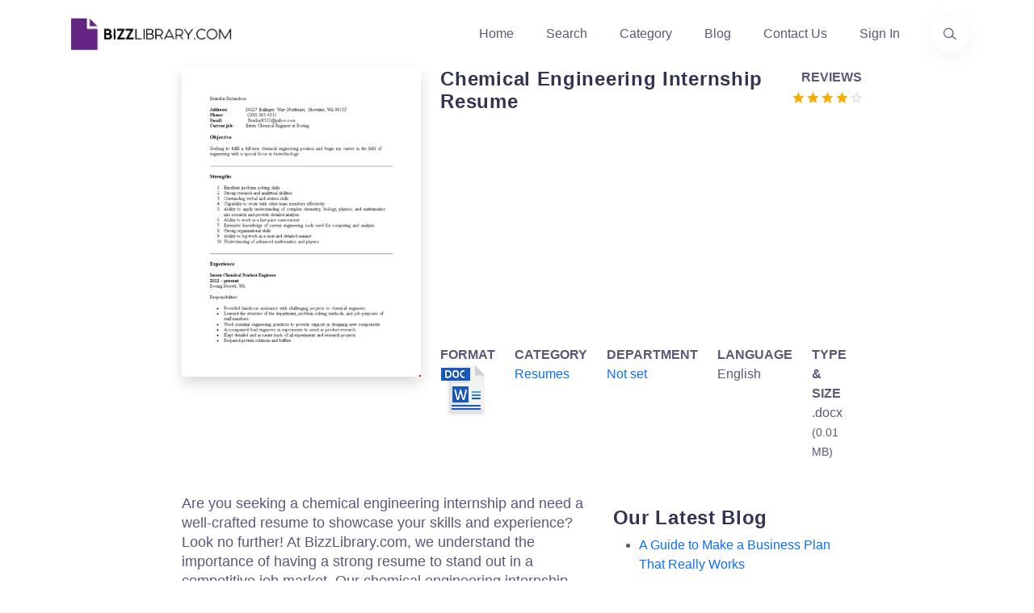

--- FILE ---
content_type: text/html; charset=utf-8
request_url: https://www.bizzlibrary.com/template/vjpv1/chemical-engineering-internship-resume/
body_size: 11952
content:
<!DOCTYPE html>
<html lang="en-US">
<head>
        <script async src="https://pagead2.googlesyndication.com/pagead/js/adsbygoogle.js?client=ca-pub-3512652852527179" crossorigin="anonymous"></script>
    <meta charset="utf-8" />
    <meta http-equiv="x-ua-compatible" content="ie=edge" />
    <title>Chemical Engineering Internship Resume</title>
    <meta name="google-site-verification" content="ClNX9JqF06uMwrpS2hvmy7sLkuk-BXB3CWJqU6Cp4OM" />
    <meta name="description" content="Land the Chemical Engineering Internship of your dreams with our professionally designed Resume Template. Highlight your research skills and showcase the knowledge you have provided in the field of chemical engineering and biology. Download now in DOCX format.">
    <meta name="primaryproductname" content="Bizzlibrary.com" />
    <link rel="canonical" href="https://www.bizzlibrary.com/template/vjpv1/chemical-engineering-internship-resume/">
    <link rel="preload" as="script" href="https://cdnjs.cloudflare.com/ajax/libs/jquery/3.6.0/jquery.min.js" integrity="sha512-894YE6QWD5I59HgZOGReFYm4dnWc1Qt5NtvYSaNcOP+u1T9qYdvdihz0PPSiiqn/+/3e7Jo4EaG7TubfWGUrMQ==" crossorigin="anonymous" referrerpolicy="no-referrer">
    <link rel="preload" as="script" href="https://cdnjs.cloudflare.com/ajax/libs/twitter-bootstrap/5.1.3/js/bootstrap.min.js" integrity="sha512-OvBgP9A2JBgiRad/mM36mkzXSXaJE9BEIENnVEmeZdITvwT09xnxLtT4twkCa8m/loMbPHsvPl0T8lRGVBwjlQ==" crossorigin="anonymous" referrerpolicy="no-referrer">
    <link rel="preload" crossorigin="anonymous" href="https://cdnjs.cloudflare.com/ajax/libs/twitter-bootstrap/5.1.3/css/bootstrap.min.css" integrity="sha512-GQGU0fMMi238uA+a/bdWJfpUGKUkBdgfFdgBm72SUQ6BeyWjoY/ton0tEjH+OSH9iP4Dfh+7HM0I9f5eR0L/4w==" as="style" type="text/css">
    <link rel="preload" crossorigin="anonymous" href="https://www.bizzlibrary.com/Assets/Custom/Css/site.min.css" as="style" type="text/css">
    <link rel="preload" crossorigin="anonymous" href="https://www.bizzlibrary.com/Assets/Vendor/lineicons/fonts/LineIcons.woff2"  as="font" type="font/woff2">
    <link rel="preload" as="image" href="/Assets/Media/color-logo-no-bg.webp">
        <link rel="preload" as="image" fetchpriority="high" href="https://www.bizzlibrary.com/Storage/Media/resize(440,570)/6b0ce9f4-c67c-4c0b-b691-fd7f211b8d4f.png">

                <!-- Google tag (gtag.js) -->
<script async src="https://www.googletagmanager.com/gtag/js?id=G-VBBYDY77BJ"></script>
<script>
  window.dataLayer = window.dataLayer || [];
  function gtag(){dataLayer.push(arguments);}
  gtag('js', new Date());

        gtag('config', 'G-VBBYDY77BJ');
</script>
    


    <meta name="robots" content="index,follow" />
    <meta property="og:title" content="Chemical Engineering Internship Resume" />
    <meta property="og:description" content="Land the Chemical Engineering Internship of your dreams with our professionally designed Resume Template. Highlight your research skills and showcase the knowledge you have provided in the field of chemical engineering and biology. Download now in DOCX format." />
    <meta property="og:url" content="https://www.bizzlibrary.com/template/vjpv1/chemical-engineering-internship-resume/" />
    <meta property="og:site_name" content="BizzLibrary.com" />
    <meta name="twitter:card" content="summary" />
    <meta name="twitter:description" content="Land the Chemical Engineering Internship of your dreams with our professionally designed Resume Template. Highlight your research skills and showcase the knowledge you have provided in the field of chemical engineering and biology. Download now in DOCX format." />
    <meta name="twitter:title" content="Chemical Engineering Internship Resume" />
    <meta name="twitter:site" content="@bizzlibrary" />
    <meta name="theme-color" content="#8b58e3" />
    <link rel="apple-touch-icon" href="/assets/media/ios.png">
    <link rel="manifest" href="/manifest.json">
    <link rel="search" type="application/opensearchdescription+xml" href="/opensearch.xml" title="Bizzlibrary.com">

    <link rel="stylesheet" href="https://cdnjs.cloudflare.com/ajax/libs/twitter-bootstrap/5.1.3/css/bootstrap.min.css" integrity="sha512-GQGU0fMMi238uA+a/bdWJfpUGKUkBdgfFdgBm72SUQ6BeyWjoY/ton0tEjH+OSH9iP4Dfh+7HM0I9f5eR0L/4w==" crossorigin="anonymous" referrerpolicy="no-referrer" />
    <link rel="stylesheet" href="https://www.bizzlibrary.com/Assets/Custom/Css/site.min.css" crossOrigin="anonymous" />
    
    
    <link rel="preconnect" href="https://cdnjs.cloudflare.com" crossorigin="anonymous">
    <link rel="preconnect" href="https://fonts.gstatic.com" crossorigin="anonymous">
    <link rel="preconnect" href="https://www.google.com" crossorigin="anonymous">
    <link rel="preconnect" href="https://adservice.google.com" crossorigin="anonymous">
    <link rel="preconnect" href="https://www.gstatic.com" crossorigin="anonymous">
    <link rel="preconnect" href="https://www.google-analytics.com" crossorigin="anonymous">
    <link rel="preconnect" href="https://www.googletagservices.com" crossorigin="anonymous">
    <link rel="preconnect" href="https://pagead2.googlesyndication.com" crossorigin="anonymous">
    <link rel="preconnect" href="https://googleads.g.doubleclick.net" crossorigin="anonymous">
    <link rel="preconnect" href="https://ad.doubleclick.net" crossorigin="anonymous">
    <link rel="preconnect" href="https://www.googletagmanager.com" crossorigin="anonymous">
    <link rel="preconnect" href="https://images.dmca.com" crossorigin="anonymous">
    <link rel="dns-prefetch" href="https://cdnjs.cloudflare.com" crossorigin="anonymous">
    <link rel="dns-prefetch" href="https://fonts.gstatic.com" crossorigin="anonymous">
    <link rel="dns-prefetch" href="https://www.google.com" crossorigin="anonymous">
    <link rel="dns-prefetch" href="https://adservice.google.com" crossorigin="anonymous">
    <link rel="dns-prefetch" href="https://www.gstatic.com" crossorigin="anonymous">
    <link rel="dns-prefetch" href="https://www.google-analytics.com" crossorigin="anonymous">
    <link rel="dns-prefetch" href="https://www.googletagservices.com" crossorigin="anonymous">
    <link rel="dns-prefetch" href="https://pagead2.googlesyndication.com" crossorigin="anonymous">
    <link rel="dns-prefetch" href="https://googleads.g.doubleclick.net" crossorigin="anonymous">
    <link rel="dns-prefetch" href="https://ad.doubleclick.net" crossorigin="anonymous">
    <link rel="dns-prefetch" href="https://www.googletagmanager.com" crossorigin="anonymous">
    <link rel="dns-prefetch" href="https://images.dmca.com" crossorigin="anonymous">
  
        <meta name="keywords" content="research,engineering,provided,biology,chemical,docx,Chemical Engineering Internship Resume">
    <meta name="p:domain_verify" content="a38efb3bf568a5a559a4c4a49cc9a6bd" />
        <meta property="og:image" content="https://www.bizzlibrary.com/Storage/Media/6b0ce9f4-c67c-4c0b-b691-fd7f211b8d4f.png" />
        <meta name="twitter:image" content="https://www.bizzlibrary.com/Storage/Media/6b0ce9f4-c67c-4c0b-b691-fd7f211b8d4f.png" />
        <meta property="og:image:secure_url" content="https://www.bizzlibrary.com/Storage/Media/6b0ce9f4-c67c-4c0b-b691-fd7f211b8d4f.png" />
        <meta property="og:image:alt" content="chemical engineering internship resume" />
            <meta property="og:type" content="website" />
    <meta Property="og:locale" content="en_US" />
    <meta name="viewport" content="width=device-width, initial-scale=1" />
 
    
    <link rel="manifest" href="/manifest.json">
    
      <script type="application/ld+json">
         {
            "@context": "https://schema.org",
            "@type": "CreativeWork",
            "name": "Chemical Engineering Internship Resume",
            "description": "Land the Chemical Engineering Internship of your dreams with our professionally designed Resume Template. Highlight your research skills and showcase the knowledge you have provided in the field of chemical engineering and biology. Download now in DOCX format.",
            "license": "https://creativecommons.org/licenses/by/4.0/",
            "url": "https://www.bizzlibrary.com/template/vjpv1/chemical-engineering-internship-resume/",
            "author": {
                "@type": "Organization",
                "name": "BizzLibrary.com"
            },
            "datePublished": "2023-07-25",
            "inLanguage": "en",
            "image": {
                "@type": "ImageObject",
                "contentUrl": "https://www.bizzlibrary.com/Storage/Media/6b0ce9f4-c67c-4c0b-b691-fd7f211b8d4f.png",
                "name": "Chemical Engineering Internship Resume",
                "description": "Land the Chemical Engineering Internship of your dreams with our professionally designed Resume Template. Highlight your research skills and showcase the knowledge you have provided in the field of chemical engineering and biology. Download now in DOCX format.",
                "fileFormat": "image/png",
                "creditText": "Bizzlibrary.com",
                "license": "https://creativecommons.org/licenses/by/4.0/",
                "copyrightNotice": "© 2026 BizzLibrary.com",
                "acquireLicensePage": "https://www.bizzlibrary.com/pages/terms-and-conditions/",
                "creator": {
                "@type": "Organization",
                "name": "Bizzlibrary.com"         
                }
            },
            "encoding": {
                "@type": "MediaObject",
                "contentUrl": "https://www.bizzlibrary.com/download/vjpv1PTHY1/",
                "encodingFormat": "application/pdf",
                "name": "Chemical Engineering Internship Resume",
                "description": "Land the Chemical Engineering Internship of your dreams with our professionally designed Resume Template. Highlight your research skills and showcase the knowledge you have provided in the field of chemical engineering and biology. Download now in DOCX format."
            }
    }
    </script>

    
</head>
<body>
<header class="header header-4">
    <div class="navbar-area">
        <div class="container">
            <div class="row align-items-center">
                <div class="col-lg-12">
                    <nav class="navbar navbar-expand-lg">
                        <a class="navbar-brand" href="https://www.bizzlibrary.com">
                            <picture class="img-fluid" title="Bizzlibrary - Business Documents, Templates, and Examples">
                                <source srcset="/Assets/Media/color-logo-no-bg.webp" type="image/webp" />
                                <source srcset="/Assets/Media/color-logo-no-bg.png" type="image/png" />
                                <img src="/Assets/Media/color-logo-no-bg.png" alt="Logo Bizzlibrary - Business Documents, Templates, and Examples" class="img-fluid" height="43" width="210" loading="lazy" title="Bizzlibrary.com. Your Source for Business Documents, Templates, and Examples">
                            </picture>
                            <span class="d-none">Bizzlibrary.com</span>
                        </a>
                        <button class="navbar-toggler" type="button" data-bs-toggle="collapse" data-bs-target="#navbarSupportedContent4" aria-controls="navbarSupportedContent4" aria-expanded="false" aria-label="Toggle navigation">
                            <span class="toggler-icon"></span>
                            <span class="toggler-icon"></span>
                            <span class="toggler-icon"></span>
                        </button>
                        <div class="collapse navbar-collapse sub-menu-bar" id="navbarSupportedContent4">
                            <ul id="nav4" class="navbar-nav ms-auto">
                                <li class="nav-item">
                                    <a href="https://www.bizzlibrary.com" title="Homepage">Home</a>
                                </li>
                                <li class="nav-item">
                                    <a href="/search/" title="Find your Template">Search</a>
                                </li>
                                <li class="nav-item">
                                    <a href="/category/" title="Template Categories">Category</a>
                                </li>
                                <li class="nav-item">
                                    <a href="/blog/" title="Template Blog">Blog</a>
                                </li>
                                <li class="nav-item">
                                    <a href="/contact/" title="Contact Informations">Contact Us</a>
                                </li>
                                <li class="nav-item">
                                    <a  href="/Account/Login/?returnUrl=/portal/" title="Sign in to your account">Sign In</a>
                                </li>
                            </ul>
                        </div>
                        <div class="header-search d-none d-sm-block">
                            <a href="/search/" aria-label="Use our search page to find the template you are looking for." title="Find the template you need"> <i class="lni lni-search-alt"></i><span class="d-none">Find the business template or form you are looking for</span></a>
                        </div>
                    </nav>
                </div>
            </div>
        </div>
    </div>
</header>
<main id="content">
    <div class="container-fluid">
        <div class="row justify-content-center">
            <div class="col-sm-12 col-lg-3">
                    <picture class="d-block w-100 img-fluid shadow text-center">
                        <source srcset="/Storage/Media/resize(440%2c570)/6b0ce9f4-c67c-4c0b-b691-fd7f211b8d4f.png?format=webp" type="image/webp" class="img-fluid">
                        <source srcset="/Storage/Media/resize(440%2c570)/6b0ce9f4-c67c-4c0b-b691-fd7f211b8d4f.png?format=png" type="image/png" class="img-fluid">
                        <img class="lightBoxCandidate img-fluid" src="/Storage/Media/resize(440%2c570)/6b0ce9f4-c67c-4c0b-b691-fd7f211b8d4f.png" alt="chemical engineering internship resume template" height="570" width="440" title="chemical engineering internship resume Main Image" loading="eager">
                    </picture>
            </div>
            <div class="col-sm-12 col-lg-5">
                <div class="row mt-3 mt-lg-0">
                    <div class="col-sm-6 col-lg-9 col-xl-10">
                        <h1 class="h5 speak" id="templateTitle">Chemical Engineering Internship Resume</h1>
                    </div>
                    <div class="col-sm-4 col-lg-3 col-xl-2 text-end ps-0 pe-0">
                        <strong>REVIEWS</strong><br />
                        <a href="#reviewSection" aria-label="Go to the review section to see each recent review" class="no-underline" data-average="4" title="View Customer Reviews">                <svg viewbox="0 0 24 24" xmlns="https://www.w3.org/2000/svg" class="icon-star"><path fill="currentColor" d="M12.6229508 19.2631579L20.4491803 24l-2.0827869-8.9052632 6.8795082-5.93684206L16.157377 8.4 12.6229508 0 9.0885246 8.4 0 9.15789474l6.8795082 5.99999996L4.7967213 24"></path></svg>
                <svg viewbox="0 0 24 24" xmlns="https://www.w3.org/2000/svg" class="icon-star"><path fill="currentColor" d="M12.6229508 19.2631579L20.4491803 24l-2.0827869-8.9052632 6.8795082-5.93684206L16.157377 8.4 12.6229508 0 9.0885246 8.4 0 9.15789474l6.8795082 5.99999996L4.7967213 24"></path></svg>
                <svg viewbox="0 0 24 24" xmlns="https://www.w3.org/2000/svg" class="icon-star"><path fill="currentColor" d="M12.6229508 19.2631579L20.4491803 24l-2.0827869-8.9052632 6.8795082-5.93684206L16.157377 8.4 12.6229508 0 9.0885246 8.4 0 9.15789474l6.8795082 5.99999996L4.7967213 24"></path></svg>
                <svg viewbox="0 0 24 24" xmlns="https://www.w3.org/2000/svg" class="icon-star"><path fill="currentColor" d="M12.6229508 19.2631579L20.4491803 24l-2.0827869-8.9052632 6.8795082-5.93684206L16.157377 8.4 12.6229508 0 9.0885246 8.4 0 9.15789474l6.8795082 5.99999996L4.7967213 24"></path></svg>
                <svg xmlns="https://www.w3.org/2000/svg" class="icon-star-empty" width="26" height="24" viewBox="0 0 26 24"><path fill="currentColor" d="M26 9.15789474L16.911475 8.4 13.377049 0 9.842623 8.4l-9.088525.75789474 6.879509 5.99999996L5.55082 24l7.826229-4.7368421L21.203279 24l-2.082787-8.9052632L26 9.15789474zM13.377049 16.9263158l-4.733606 2.8421053 1.262295-5.431579-4.228689-3.6 5.554099-.5052632 2.145901-5.11578943 2.145902 5.11578943 5.554098.5052632L16.911475 14.4l1.262295 5.4315789-4.796721-2.9052631z"></path></svg>
<span class="d-none">Review Rating Score</span></a>
                    </div>
                </div>
                                    <div class="row">
                        <div class="col-12">
                            <!-- BZZL-TEMPLATE-DL-BTN -->
                            <ins class="adsbygoogle" id="afldadd"
                                style="display:block"
                                data-ad-client="ca-pub-3512652852527179"
                                data-ad-slot="9757826430"
                                data-ad-format="auto"
                                data-full-width-responsive="true"></ins>
                            <script>
                            (adsbygoogle = window.adsbygoogle || []).push({});
                            </script>

                        </div>
                    </div>
                <div class="row mt-2">
                    <div class="col">
                        <strong> FORMAT</strong><br />
                        <img src="/Assets/Vendor/elements-icons/Png/64px/13-DOC.png" alt="bizzlibrary template file type image" height="64" width="64" title="template file type image" loading="lazy"/>
                    </div>
                    <div class="col">
                        <strong> CATEGORY</strong><br />
                            <span class="bzzl-head-breadcrumb" role="navigation" aria-label="View more templated relate to Resumes"><a href="/category/documents/resumes/" title="Resumes Templates">Resumes</a></span>
                    </div>
                    <div class="col">
                        <strong> DEPARTMENT</strong><br />
                        <a href = "/business/not-set/" title="Not set Templates">Not set</a>
                    </div>
                    <div class="col">
                        <strong> LANGUAGE</strong><br />
                        English
                    </div>
                    <div class="col">
                        <strong>
                            TYPE &amp; SIZE
                        </strong><br />
                        .docx <small>(0.01 MB)</small>
                    </div>
                </div>
            </div>
        </div>
        <div class="row justify-content-center mt-4 mg-lg-2">
            <div class="col-12 col-lg-5">              
                <div id="pageContent" class="mt-3 speak">
                    <p>Are you seeking a chemical engineering internship and need a well-crafted resume to showcase your skills and experience? Look no further! At BizzLibrary.com, we understand the importance of having a strong resume to stand out in a competitive job market. Our chemical engineering internship resume template is designed to help you make a lasting impression on potential employers.</p>
 <h2>The Importance of a Chemical Engineering Internship Resume</h2>
 <p>A well-written resume is a crucial tool for landing a chemical engineering internship. It serves as your marketing document, highlighting your qualifications and achievements to convince employers that you are the perfect candidate for the role. Here's why having a strong resume is essential:</p>
 <ol>
  <li><strong>Showcase Your Research Skills:</strong> Your resume should include details about any research projects you've worked on during your studies. Highlight your ability to conduct experiments, analyze data, and draw meaningful conclusions.</li>
  <li><strong>Highlight Your Academic Achievements:</strong> Include information about any relevant coursework, projects, or academic awards you have received. This demonstrates your dedication and commitment to your field of study.</li>
  <li><strong>Emphasize Your Chemical Engineering Expertise:</strong> Clearly articulate your technical skills and knowledge related to chemical engineering. This can include areas such as process design, reaction kinetics, thermodynamics, and more.</li>
  <li><strong>Highlight Your Biology Knowledge:</strong> If you have a background in biology, include any coursework or projects related to this field. This is particularly important if you are seeking internships in bioengineering or biotechnology.</li>
  <li><strong>Outline Relevant Work Experience:</strong> If you have any previous internships or work experience in a related field, be sure to include them in your resume. This demonstrates your ability to apply your skills in a professional setting.</li>
 </ol>
 <h2>Get Your Chemical Engineering Internship Resume Template</h2>
 <p>Don't miss out on your dream internship opportunity due to a lackluster resume. Download our professionally crafted chemical engineering internship resume template in DOCX format today and present yourself as a standout candidate. It's a valuable tool in showcasing your skills and experience to potential employers.</p>
 <p>Visit BizzLibrary.com now to access a wide range of professionally designed resume templates, interview tips, and career resources. Take the next step towards launching your successful chemical engineering career!</p>
                </div>
                <br />
                <br/>
                    <div class="row mt-3" id="dlSection">
                        <div class="col">
                            <a rel="nofollow" href="/download/vjpv1PTHY1/" class="btn btn-primary rounded-0 mb-2" id="templateDlButton" title="Download Chemical Engineering Internship Resume for free">Download</a>
                            <a rel="nofollow" href="/saveto/vjpv1PTHY1/google/" class="btn btn-outline-primary rounded-0 mb-2" id="templategSaveGoogleButton" title="Save Chemical Engineering Internship Resume to your Google Drive ">Save to Google</a>
                            <a rel="nofollow" href="/saveto/vjpv1PTHY1/dropbox/" class="btn btn-outline-primary rounded-0 mb-2" id="templategSaveDropBoxButton" title="Download Chemical Engineering Internship Resume to your Dropbox">Save to Dropbox</a>
                            <a rel="nofollow" href="/saveto/vjpv1PTHY1/office365/" class="btn btn-outline-primary rounded-0 mb-2" id="templategSaveOfficeButton" title="Open Chemical Engineering Internship Resume in Office 365 Apps">Open in Office</a>
                            <a href="https://www.linkedin.com/sharing/share-offsite/?url=https://www.bizzlibrary.com/template/vjpv1/chemical-engineering-internship-resume/" class="btn btn-outline-primary rounded-0 mb-2" id="shareTemplateLinkedInButton" target="_blank" rel="noopener noreferrer" title="Share template on LinkedIn">LinkedIn</a>
                            <a href="https://www.facebook.com/sharer/sharer.php?u=https://www.bizzlibrary.com/template/vjpv1/chemical-engineering-internship-resume/" class="btn btn-outline-primary rounded-0 mb-2" id="shareTemplateFacebookButton" target="_blank" rel="noopener noreferrer" title="Share template on Facebook">Facebook</a>
                            <a href="/cdn-cgi/l/email-protection#[base64]" class="btn btn-outline-primary rounded-0 mb-2" id="templateSendByEmail" target="_blank" rel="noopener noreferrer" title="Send template as email">Send as Email</a>
                            <button class="btn btn-outline-primary rounded-0 mb-2" id="templateFavoriteButton" data-isfavorite="false" ><span class="lni lni-lg lni-star-filled"></span> Add to favorites</button>
                        </div>
                    </div>
                <div id="helpFullContent" class="alert alert-success text-center rounded-0 mt-3" role="alert">
                    <p>Is the template content above helpful?</p>
                    <button class="btn btn-success rounded-0" id="helpFull">Yes :)</button>
                    <button class="btn btn-info rounded-0" id="notHelpFull">No :(</button>
                    <p id="helpFullThanks" class="d-none">Thanks for letting us know!</p>
                </div>
                <br />
                <div data-nosnippet class="content-protect"><small>The content is for informational purposes only, you should not construe any such information or other material as legal, tax, investment, financial, or other advice. Nothing contained this site constitutes a solicitation, recommendation, endorsement, or offer by Bizzlibrary or any third party service provider to buy or sell any securities or other financial instruments in this or in any other jurisdiction in which such solicitation or offer would be unlawful under the securities laws of such jurisdiction.</small></div>
                <br />
                <hr />
                <h2 class="h5 mt-3 mb-1" id="reviewSection">Reviews</h2>
                            <section class="mb-3">
    <p class="h6 mb-1"><span class="text-capitalize">Valentin Ross</span><small class="pl-5">(8/5/2023)</small>  - DEU</p>
        <i class="lni lni-star-filled"></i>
        <i class="lni lni-star-filled"></i>
        <i class="lni lni-star-filled"></i>
        <i class="lni lni-star-filled"></i>
            <i class="lni lni-star"></i>
    <p class="mt1"><em>Thank you for the letter!!</em></p>
</section>

                                <hr />

                <span><small>Last modified <time dateTime="2023-07-12T01:34:36-8:00">Wednesday, July 12, 2023</time></small></span>
            </div>
            <div class="col-12 col-lg-3 mt-4 mb-2">
                <h2 class="h5 md-h4 mt-2">Our Latest Blog</h2>
                <ul class="pt-2">
                                    <li class="pb-2"><a href="/blog/1tzrd/a-guide-to-make-a-business-plan-that-really-works/" title="A Guide to Make a Business Plan That Really Works">A Guide to Make a Business Plan That Really Works</a></li>
                <li class="pb-2"><a href="/blog/y1fka/the-importance-of-vehicle-inspections-in-rent-to-own-car-agreements/" title="The Importance of Vehicle Inspections in Rent-to-Own Car Agreements">The Importance of Vehicle Inspections in Rent-to-Own Car Agreements</a></li>
                <li class="pb-2"><a href="/blog/3by7g/setting-up-your-e-mail-marketing-for-your-business-the-blueprint-to-skyrocketing-engagement-and-sales/" title="Setting Up Your E-mail Marketing for Your Business: The Blueprint to Skyrocketing Engagement and Sales">Setting Up Your E-mail Marketing for Your Business: The Blueprint to Skyrocketing Engagement and Sales</a></li>
                <li class="pb-2"><a href="/blog/jcrnm/the-power-of-document-templates-enhancing-efficiency-and-streamlining-workflows/" title="The Power of Document Templates: Enhancing Efficiency and Streamlining Workflows">The Power of Document Templates: Enhancing Efficiency and Streamlining Workflows</a></li>

                </ul>
                <h2 class="h5 md-h4 mt-2">Template Tags</h2>
                <ul class="pt-2">
                                    <li class="pb-2"><a href="/tag/research/" class="text-capitalize" title="research templates">research</a></li>
                                    <li class="pb-2"><a href="/tag/engineering/" class="text-capitalize" title="engineering templates">engineering</a></li>
                                    <li class="pb-2"><a href="/tag/provided/" class="text-capitalize" title="provided templates">provided</a></li>
                                    <li class="pb-2"><a href="/tag/biology/" class="text-capitalize" title="biology templates">biology</a></li>
                </ul>
                <p class="h5">Need help?</p>
                <p>We are standing by to assist you. Please keep in mind we are not licensed attorneys and cannot address any legal related questions.</p>
                <ul class="mt-1">
                    <li>
                        <strong class="mt-2">Chat</strong><br />
                        <a href="https://tawk.to/chat/5eda0c1c4a7c62581799f9f0/default" rel="noreferrer" target="_blank" title="Chat Support">Online</a>                       
                    </li>
    <li class="mt-1"><strong>Email</strong><br/>
                        <a href="/contact/" title="Email Support - Contact Details">Send a message</a>
                    </li>
                </ul>
            </div>
        </div>
    </div>
    <section class="container-fluid feature-section pt-100 pb-100 mt-100 bg-light">
        <div class="row justify-content-center">
            <div class="col-12 col-lg-8 text-center mb-5">
                <h2 class="h5">You May Also Like</h2>
            </div>
        </div>
        <div class="row justify-content-center">
            <div class="col-12 col-lg-8">
                <div class="row">
                            <a class="col-sm-12 col-lg-2 mb-4 text-decoration-none h-100" href="/template/c93xr/professional-fresher-engineer-resume-example/" title="Professional Fresher Engineer Resume Example">
                <div class="card shadow rounded-0">
                        <img class="card-img-top img-fluid" src="/Storage/Media/d972e018-5d87-4cb7-ab60-b3f51a1cd7f9.png?w=400&h520&format=png" width="400" height="520" alt="Professional Fresher Engineer Resume Example" loading="lazy" />
                    <div class="card-body bg-dark-blue">
                        <p class="card-title text-center min-h-3 text-white">Professional Fresher Engineer Resume Example</p>
                    </div>
                </div>
            </a>      
            <a class="col-sm-12 col-lg-2 mb-4 text-decoration-none h-100" href="/template/yq4z8/management-resume-us-letter/" title="Management Resume Us Letter">
                <div class="card shadow rounded-0">
                        <img class="card-img-top img-fluid" src="/Storage/Media/8fadb561-2eb9-48d7-937b-970645fdae7b.png?w=400&h520&format=png" width="400" height="520" alt="Management Resume Us Letter" loading="lazy" />
                    <div class="card-body bg-dark-blue">
                        <p class="card-title text-center min-h-3 text-white">Management Resume Us Letter</p>
                    </div>
                </div>
            </a>      
            <a class="col-sm-12 col-lg-2 mb-4 text-decoration-none h-100" href="/template/bd9rp/corporate-sponsorship-sales-resume/" title="Experienced Corporate Sponsorship Sales Resume - Boost Your Career Today!">
                <div class="card shadow rounded-0">
                        <img class="card-img-top img-fluid" src="/Storage/Media/349c9a9b-90ac-4846-8c00-02fbe0fe9c02.png?w=400&h520&format=png" width="400" height="520" alt="Experienced Corporate Sponsorship Sales Resume - Boost Your Career Today!" loading="lazy" />
                    <div class="card-body bg-dark-blue">
                        <p class="card-title text-center min-h-3 text-white">Experienced Corporate Sponsorship Sales Resume - Boost Your Career Today!</p>
                    </div>
                </div>
            </a>      
            <a class="col-sm-12 col-lg-2 mb-4 text-decoration-none h-100" href="/template/qlkxk/email-marketing-campaign-resume/" title="Resume Your Email Marketing Campaign - Boost Engagement &amp; Drive Results">
                <div class="card shadow rounded-0">
                        <img class="card-img-top img-fluid" src="/Storage/Media/238811cf-056f-476f-8d4d-d1697721cc88.png?w=400&h520&format=png" width="400" height="520" alt="Resume Your Email Marketing Campaign - Boost Engagement &amp; Drive Results" loading="lazy" />
                    <div class="card-body bg-dark-blue">
                        <p class="card-title text-center min-h-3 text-white">Resume Your Email Marketing Campaign - Boost Engagement &amp; Drive Results</p>
                    </div>
                </div>
            </a>      
            <a class="col-sm-12 col-lg-2 mb-4 text-decoration-none h-100" href="/template/66t1r/experience-resume-cover-letter-us-letter/" title="Experience Resume Cover Letter Us Letter">
                <div class="card shadow rounded-0">
                        <img class="card-img-top img-fluid" src="/Storage/Media/784ec802-cfd8-4b8f-8c5b-4fb2ac6f89ea.png?w=400&h520&format=png" width="400" height="520" alt="Experience Resume Cover Letter Us Letter" loading="lazy" />
                    <div class="card-body bg-dark-blue">
                        <p class="card-title text-center min-h-3 text-white">Experience Resume Cover Letter Us Letter</p>
                    </div>
                </div>
            </a>      
            <a class="col-sm-12 col-lg-2 mb-4 text-decoration-none h-100" href="/template/dxktu/executive-resume-template-us-letter/" title="Executive Resume Template Us Letter">
                <div class="card shadow rounded-0">
                        <img class="card-img-top img-fluid" src="/Storage/Media/b2c2d4bd-a89c-4201-a773-52fd7e076b3c.png?w=400&h520&format=png" width="400" height="520" alt="Executive Resume Template Us Letter" loading="lazy" />
                    <div class="card-body bg-dark-blue">
                        <p class="card-title text-center min-h-3 text-white">Executive Resume Template Us Letter</p>
                    </div>
                </div>
            </a>      
            <a class="col-sm-12 col-lg-2 mb-4 text-decoration-none h-100" href="/template/gbxeq/graduate-engineering-resume-example/" title="Engineering Resume Template for Fresh Graduates | Sample &amp; Tips">
                <div class="card shadow rounded-0">
                        <img class="card-img-top img-fluid" src="/Storage/Media/6a31d68d-09db-4a62-8db9-bee2226c3000.png?w=400&h520&format=png" width="400" height="520" alt="Engineering Resume Template for Fresh Graduates | Sample &amp; Tips" loading="lazy" />
                    <div class="card-body bg-dark-blue">
                        <p class="card-title text-center min-h-3 text-white">Engineering Resume Template for Fresh Graduates | Sample &amp; Tips</p>
                    </div>
                </div>
            </a>      
            <a class="col-sm-12 col-lg-2 mb-4 text-decoration-none h-100" href="/template/1cztt/professional-marketing-representative-resume/" title="Professional Marketing Representative Resume">
                <div class="card shadow rounded-0">
                        <img class="card-img-top img-fluid" src="/Storage/Media/b7e2bf50-1e9f-4e8a-8471-a2ad37c14ff2.png?w=400&h520&format=png" width="400" height="520" alt="Professional Marketing Representative Resume" loading="lazy" />
                    <div class="card-body bg-dark-blue">
                        <p class="card-title text-center min-h-3 text-white">Professional Marketing Representative Resume</p>
                    </div>
                </div>
            </a>      
            <a class="col-sm-12 col-lg-2 mb-4 text-decoration-none h-100" href="/template/prnak/simple-resume-template-us-letter/" title="Simple Resume Template Us Letter">
                <div class="card shadow rounded-0">
                        <img class="card-img-top img-fluid" src="/Storage/Media/d048c9a4-9d6e-465d-8f45-e31007bd07ba.png?w=400&h520&format=png" width="400" height="520" alt="Simple Resume Template Us Letter" loading="lazy" />
                    <div class="card-body bg-dark-blue">
                        <p class="card-title text-center min-h-3 text-white">Simple Resume Template Us Letter</p>
                    </div>
                </div>
            </a>      
            <a class="col-sm-12 col-lg-2 mb-4 text-decoration-none h-100" href="/template/7y78p/experienced-sales-and-marketing-manager-resume-template/" title="Experienced Sales and Marketing Manager Resume Template">
                <div class="card shadow rounded-0">
                        <img class="card-img-top img-fluid" src="/Storage/Media/bfb3cc99-e217-4ead-8004-f28a4c021bc3.png?w=400&h520&format=png" width="400" height="520" alt="Experienced Sales and Marketing Manager Resume Template" loading="lazy" />
                    <div class="card-body bg-dark-blue">
                        <p class="card-title text-center min-h-3 text-white">Experienced Sales and Marketing Manager Resume Template</p>
                    </div>
                </div>
            </a>      
            <a class="col-sm-12 col-lg-2 mb-4 text-decoration-none h-100" href="/template/ajkdc/high-school-student-resume-template-no-experience/" title="High School Student Resume Template: Gain Experience with a Skills-based Resume">
                <div class="card shadow rounded-0">
                        <img class="card-img-top img-fluid" src="/Storage/Media/01a9fb43-bea1-4b7f-a058-5046ce0c99b7.png?w=400&h520&format=png" width="400" height="520" alt="High School Student Resume Template: Gain Experience with a Skills-based Resume" loading="lazy" />
                    <div class="card-body bg-dark-blue">
                        <p class="card-title text-center min-h-3 text-white">High School Student Resume Template: Gain Experience with a Skills-based Resume</p>
                    </div>
                </div>
            </a>      
            <a class="col-sm-12 col-lg-2 mb-4 text-decoration-none h-100" href="/template/qsf1l/real-estate-resume-template/" title="Real Estate Resume Template">
                <div class="card shadow rounded-0">
                        <img class="card-img-top img-fluid" src="/Storage/Media/37b32301-b20b-449d-8375-ea79c6dfbd37_1.png?w=400&h520&format=png" width="400" height="520" alt="Real Estate Resume Template" loading="lazy" />
                    <div class="card-body bg-dark-blue">
                        <p class="card-title text-center min-h-3 text-white">Real Estate Resume Template</p>
                    </div>
                </div>
            </a>      
            <a class="col-sm-12 col-lg-2 mb-4 text-decoration-none h-100" href="/template/wrflc/simple-resume-template-cover-letter/" title="Professional Resume Template: Stand Out with a Polished, Effective Cover Letter">
                <div class="card shadow rounded-0">
                        <img class="card-img-top img-fluid" src="/Storage/Media/7f58924c-2686-4356-91c4-82202aaeed5b.png?w=400&h520&format=png" width="400" height="520" alt="Professional Resume Template: Stand Out with a Polished, Effective Cover Letter" loading="lazy" />
                    <div class="card-body bg-dark-blue">
                        <p class="card-title text-center min-h-3 text-white">Professional Resume Template: Stand Out with a Polished, Effective Cover Letter</p>
                    </div>
                </div>
            </a>      
            <a class="col-sm-12 col-lg-2 mb-4 text-decoration-none h-100" href="/template/7flcw/marketing-manager-assistant-resume/" title="Marketing Manager Assistant Resume">
                <div class="card shadow rounded-0">
                        <img class="card-img-top img-fluid" src="/Storage/Media/5cadaab3-a020-4662-8ff4-60512c1a0795.png?w=400&h520&format=png" width="400" height="520" alt="Marketing Manager Assistant Resume" loading="lazy" />
                    <div class="card-body bg-dark-blue">
                        <p class="card-title text-center min-h-3 text-white">Marketing Manager Assistant Resume</p>
                    </div>
                </div>
            </a>      
            <a class="col-sm-12 col-lg-2 mb-4 text-decoration-none h-100" href="/template/8p5y2/minimalist-resume-template-cover-letter/" title="Professional Minimalist Resume Template with Cover Letter - Enhance your job search">
                <div class="card shadow rounded-0">
                        <img class="card-img-top img-fluid" src="/Storage/Media/c8c42a0d-34a3-413e-9bed-ddf4cc48963c.png?w=400&h520&format=png" width="400" height="520" alt="Professional Minimalist Resume Template with Cover Letter - Enhance your job search" loading="lazy" />
                    <div class="card-body bg-dark-blue">
                        <p class="card-title text-center min-h-3 text-white">Professional Minimalist Resume Template with Cover Letter - Enhance your job search</p>
                    </div>
                </div>
            </a>      
            <a class="col-sm-12 col-lg-2 mb-4 text-decoration-none h-100" href="/template/5t2ff/teaching-curriculum-vitae-layout/" title="Teaching Curriculum Vitae Layout">
                <div class="card shadow rounded-0">
                        <img class="card-img-top img-fluid" src="/Storage/Media/33401294-cbb4-4c8b-928c-c10ee369ebbd.png?w=400&h520&format=png" width="400" height="520" alt="Teaching Curriculum Vitae Layout" loading="lazy" />
                    <div class="card-body bg-dark-blue">
                        <p class="card-title text-center min-h-3 text-white">Teaching Curriculum Vitae Layout</p>
                    </div>
                </div>
            </a>      

                </div>
            </div>
        </div>
    </section>
</main>
<!--Modals-->
<div class="modal fade" tabindex="-1" id="lightBoxModal" aria-labelledby="labelLightBoxModal" aria-hidden="true">
    <div class="modal-dialog modal-lg">
        <div class="modal-content">
            <div class="modal-header">
                   <button class="btn btn-outline-primary rounded-0 mb-2" id="templateDlButton2" title="Download Chemical Engineering Internship Resume for free">Download</button>
                 <button type = "button" Class="btn-close" data-bs-dismiss="modal" aria-label="Close"></button>
            </div>
            <div class="modal-body">
                <div id="carouselLightb" class="carousel carousel-darkslide" data-bs-ride="carousel">
                    <div id="slides" Class="carousel-inner"></div>
                    <button class="carousel-control-prev" type="button" data-bs-target="#carouselLightb" data-bs-slide="prev">
                        <span class="carousel-control-prev-icon" aria-hidden="true"></span>
                        <span class="visually-hidden">Previous</span>
                    </button>
                    <button class="carousel-control-next" type="button" data-bs-target="#carouselLightb" data-bs-slide="next">
                        <span class="carousel-control-next-icon" aria-hidden="true"></span>
                        <Span class="visually-hidden">Next</span>
                    </button>
                </div>
            </div>
        </div>
    </div>
</div>
<div class="modal-container" id="mcSignIn"></div>


    <footer class="footer footer-style-1 footer-dark">
        <div class="container">
            <div class="widget-wrapper">
                <div class="row">
                    <div class="col-xl-3 col-lg-4 col-md-6">
                        <div class="footer-widget">
                            <div class="logo">
                                <img src="/Assets/Media/white-logo-no-bg.png" width="188" height="50" loading="lazy" alt="bizzlibrary.com for all your business templates and documents">
                            </div>
                            <p class="desc">Welcome at Bizzlibrary.com! We create free and premium document templates and examples to download. We are a team of coders, content editors, artists, designers, lawyers, marketers & writers. Our goal is making the everybodies work get done faster and smarter!</p>
                            <div class="row">
                                <div class="col-4">
                                    <ul class="socials list-unstyled">
                                        <li> <a href="https://twitter.com/bizzlibrary" title="Twitter" aria-label="Visit our Twitter page" rel="me"> <i class="lni lni-twitter-filled" role="link" aria-label="twitter icon"></i> </a> </li>
                                        <li> <a href="https://www.facebook.com/bizzlibrary/" title="Facebook" aria-label="Visit our Facebook page" rel="me"> <i class="lni lni-facebook-filled" role="link" aria-label="facebook icon" ></i> </a> </li>
                                    </ul>
                                </div>
                                <div class="col-8">
                                    <a href="https://www.dmca.com/Protection/Status.aspx?ID=3615a2ad-449c-48be-9252-cbe75606c1c4" title="DMCA.com Protection Status" class="dmca-badge" rel="noreferrer" target="_blank"> <img src="https://images.dmca.com/Badges/dmca-badge-w200-5x1-09.png?ID=3615a2ad-449c-48be-9252-cbe75606c1c4" alt="DMCA.com Protection Status" height="40" width="200" loading="lazy" title="bizzlibrary DMCA protection" /></a>
                                </div>
                            </div>
                            <div class="row">
                                <div class="col-8">
                                    <a href="https://safeweb.norton.com/report/show?url=www.bizzlibrary.com" rel="noreferrer" title="Norton Bizzlibrary Templates Website Safe Report" target="_blank"><img src="/Assets/Media/bizzlibrary-safe-website-check.png" loading="lazy" title="Norton Bizzlibrary Templates Website Safe Report" alt="Norton Bizzlibrary Templates Website Safe Report" class="img-fluid" width="391" height="106" /></a>
                                </div>
                            </div>
                        </div>
                    </div>
                    <div class="col-xl-2 offset-xl-1 col-lg-2 col-md-6 col-sm-6">
                        <div class="footer-widget">
                            <p class="h6">Quick Link</p>
                            <ul class="list-unstyled links">
                                <li> <a href="/" title="Homepage">Home</a> </li>
                                <li> <a href="/pages/about/" title="About Us">About Us</a> </li>
                                <li> <a href="/authors/" title="Authors">Authors</a> </li>
                                <li> <a href="/contact/" title="Contact Information">Contact</a> </li>
                                <li> <a href="/advertising/" title="Advertising">Advertising Opportunities</a> </li>
                            </ul>
                        </div>
                    </div>
                    <div class="col-xl-2 col-lg-2 col-md-6 col-sm-6">
                        <div class="footer-widget">
                            <p class="h6">Discover</p>
                            <ul class="list-unstyled links">
                                <li> <a href="/search/" title="Find your Template">Search</a> </li>
                                <li> <a href="/category/" title="Template Categories">Categories</a> </li>
                                <li> <a href="/business/" title="Business Templates">Business</a> </li>
                                <li> <a href="/blog/" title="Template Blog">Blog</a> </li>
                                <li> <a href="/tag/" title="Template Tags">Tags</a> </li>
                            </ul>
                        </div>
                    </div>
                    <div class="col-xl-2 col-lg-2 col-md-6 col-sm-6">
                        <div class="footer-widget">
                            <p class="h6">Help &amp; Support</p>
                            <ul class="list-unstyled links">
                                <li> <a href="https://bizzlibrary.tawk.help/" aria-label="Opens Bizzlibrary support webpage at Tawk" target="_blank" rel="noreferrer" title="Support">Support Center</a> </li>
                                <li> <a href="/pages/terms-and-conditions/" title="TOS">Terms &amp; Conditions</a> </li>
                                <li> <a href="/pages/privacy/" title="Privacy Policy (GDPR)">Privacy</a> </li>
                                <li> <a href="https://optout.aboutads.info/" aria-label="Open external page at About Ads to enable you to opt out ads" target="_blank" rel="noreferrer" title="Manage Ad Choices">Ad Choices</a> </li>
                                <li> <a href="/pages/ccpa/" title="CCPA">Notice For California Residents</a> </li>
                                <li> <a href="/pages/refund-policy/" > Refund Policy</a></li>
                            </ul>
                        </div>
                    </div>
                    <div class="col-xl-2 col-lg-2 col-md-6 col-sm-6">
                        <div class="footer-widget">
                            <p class="h6">Contact</p>
                            <address>
                               <a class="text-white" href="/cdn-cgi/l/email-protection#e68f888089a6848f9c9c8a8f849487949fc885898b"><span class="__cf_email__" data-cfemail="660f08000926040f1c1c0a0f041407141f4805090b">[email&#160;protected]</span></a><br>
                                <a class="text-white" href="tel:31853014385">+31(0)85 3014 3858</a><br>
                               Swalmerstraat 104<br>
                               6041 CZ<br>
                                Roermond<br>
                                Netherlands
                            </address>
                        </div>
                    </div>
                </div>
            </div>
            <div class="copyright-wrapper">
                <p><small>© Copyright 2024. Bizzlibrary Is a member Of the Ren-IT B.V. Microsoft®, Microsoft Office®,Microsoft Powerpoint® Microsoft Excel®, And Microsoft Word® are registered trademarks Of Microsoft Corporation. Google®, G Suite®, Chrome®, Google Workspace® are registered trademarks Of Google LLC. Bizzlibrary.com Is Not associated With Microsoft Or Google.</small></p>
            </div>
        </div>
    </footer>
    <div id="my-loader" class="ldld full"></div>
    <script data-cfasync="false" src="/cdn-cgi/scripts/5c5dd728/cloudflare-static/email-decode.min.js"></script><script src="https://cdnjs.cloudflare.com/ajax/libs/jquery/3.6.0/jquery.min.js" integrity="sha512-894YE6QWD5I59HgZOGReFYm4dnWc1Qt5NtvYSaNcOP+u1T9qYdvdihz0PPSiiqn/+/3e7Jo4EaG7TubfWGUrMQ==" crossorigin="anonymous" referrerpolicy="no-referrer"></script>
    <script src="https://cdnjs.cloudflare.com/ajax/libs/twitter-bootstrap/5.1.3/js/bootstrap.min.js" integrity="sha512-OvBgP9A2JBgiRad/mM36mkzXSXaJE9BEIENnVEmeZdITvwT09xnxLtT4twkCa8m/loMbPHsvPl0T8lRGVBwjlQ==" crossorigin="anonymous" referrerpolicy="no-referrer"></script>
    
<script>
    $('#btnCustomerSignIn').on('click', function () {
        $('#signInModal').modal('show');
    })
    $('#templateDlButton2').on('click', function () {
        $('#lightBoxModal').modal('hide');
         $('html, body').animate({scrollTop: $("#dlSection").offset().top -20}, 1000);
    })
    $(document).ready(function () {
        CreateLightbox();
        $('.lightBoxCandidate').on('click', function () {
            $('#lightBoxModal').modal('show');
        })
    });
    $('#helpFull').on('click', function () {
        helpFullContent(true, 'T','584113bd-ceb0-4ae2-962a-80622ba38044');
    })
    $('#notHelpFull').on('click', function () {
        helpFullContent(false, 'T','584113bd-ceb0-4ae2-962a-80622ba38044');
    })
    $(".btn-like").on('click', function (e) { 
        faqLike($(this).data('iuid'), true);
        $('div.likebuttons[data-iuid="' + $(this).data('iuid') + '"]').html('Like received :)');

    })
    $(".btn-dislike").on('click', function (e) { 
        faqLike($(this).data('iuid'), false);
        $('div.likebuttons[data-iuid="' + $(this).data('iuid') + '"]').html('Dislike received. We will look into it.');
    })
    $("#templateFavoriteButton").on('click', function (e) { 
        let makeFavorite = true;
        if ($(this).attr('data-isfavorite') == 'true') { makeFavorite = false; }

        isFavorite('584113bd-ceb0-4ae2-962a-80622ba38044', 't', makeFavorite).then(function (data) {
            console.log(data);
            $("#templateFavoriteButton").attr("data-isfavorite", makeFavorite);
            if (makeFavorite) {
                      $("#templateFavoriteButton").html('<span class="lni lni-lg lni-star-filled"></span> Favorite');
                  } else {
                         $("#templateFavoriteButton").html('<span class="lni lni-lg lni-star-filled"></span> Add to favorites');
                  }

        }).catch(function (err) {

            viewSignIn();

            console.log('user not authenticated');



        })

       

 })



    function faqLike(iuid, liked) {
           $.ajax({
            url: '/Api/Forms/LikeFaqContent?isLike=' + liked + '&iuid=' + iuid,
            type: 'post'
        });
        //$('#helpFullContent button').addClass('d-none');
        //$('#helpFullThanks').removeClass('d-none').addClass("pt-3");

    }


    function helpFullContent(isHelpfull, relateType, relateIuid) {
        $.ajax({
            url: '/Api/Forms/HelpFullContent?isHelpfull=' + isHelpfull + '&relateType=' + relateType + '&relateIuid=' + relateIuid,
            type: 'post'
        });
        $('#helpFullContent button').addClass('d-none');
        $('#helpFullThanks').removeClass('d-none').addClass("pt-3");
    }
    function CreateLightbox() {
        let imgI = 0;
        $('img.lightBoxCandidate').each(function () {
            if (imgI == 0) {
                $('#slides').append('<div class="lSlides carousel-item active" id="lSlide_' + imgI + '"><img class="d-block w-100" src="' + $(this).attr('src').replace('resize(440%2c570)/','') + '" loading="lazy" alt="' + $(this).attr('alt') + '" ></div>');
            } else {
                $('#slides').append('<div class="lSlides carousel-item" id="lSlide_' + imgI + '"><img class="d-block w-100" src="' + $(this).attr('src').replace('resize(440%2c570)/','') + '" loading="lazy" alt="' + $(this).attr('alt') + '"></div>');
            }
            imgI = imgI + 1;
        });
        $('#carouselLightb').carousel();
    }
    function showMoreReviews() {
        $('.moreReviews').addClass('mt-4').removeClass('d-none');
    }
    $('#btnCustomerSignIn').on('click', function () {
        viewSignIn();
    })
    function viewSignIn() {
        $('#mcSignIn').load('/Account/mcLogin/', function (result) {
            $('#vLoginView').modal('show');
        });
    }


    function isFavorite(relateIuid, relateType, isFavorite) {    
          return new Promise(function(resolve, reject) {
              $.ajax({
                  url: '/api/user/favorites/?relateiuid=' + relateIuid + '&relatetype=' + relateType + '&isfavorite=' + isFavorite,
                  type: 'post',

                  success: function (data) {
                     resolve(data) 
                  },
                  error: function (err) {
                    reject(err)
                  }
              });
        });
    }

    const copyButtonLabel = "Copy Template";

// use a class selector if available
let blocks = document.querySelectorAll("pre");

blocks.forEach((block) => {
  // only add button if browser supports Clipboard API
  if (navigator.clipboard) {
    let button = document.createElement("button");

    button.innerText = copyButtonLabel;
    block.appendChild(button);

    button.addEventListener("click", async () => {
      await copyCode(block, button);
    });
  }
});

    async function copyCode(block, button) {
     let brRegex = /<br\s*[\/]?>/gi;
  let code = block.querySelector("code");
    let text = 'Bizzlibrary.com | ' + document.getElementById('templateTitle').innerText + '\n\n' + $(code).text().replace(brRegex, "\r\n");

  await navigator.clipboard.writeText(text);

  // visual feedback that task is completed
  button.innerText = "Template Copied";

  setTimeout(() => {
    button.innerText = copyButtonLabel;
  }, 700);
}

</script>

</body>
</html>

--- FILE ---
content_type: text/html; charset=utf-8
request_url: https://www.google.com/recaptcha/api2/aframe
body_size: 268
content:
<!DOCTYPE HTML><html><head><meta http-equiv="content-type" content="text/html; charset=UTF-8"></head><body><script nonce="kBCzztv2XKzu3mejnp6HJA">/** Anti-fraud and anti-abuse applications only. See google.com/recaptcha */ try{var clients={'sodar':'https://pagead2.googlesyndication.com/pagead/sodar?'};window.addEventListener("message",function(a){try{if(a.source===window.parent){var b=JSON.parse(a.data);var c=clients[b['id']];if(c){var d=document.createElement('img');d.src=c+b['params']+'&rc='+(localStorage.getItem("rc::a")?sessionStorage.getItem("rc::b"):"");window.document.body.appendChild(d);sessionStorage.setItem("rc::e",parseInt(sessionStorage.getItem("rc::e")||0)+1);localStorage.setItem("rc::h",'1770093626163');}}}catch(b){}});window.parent.postMessage("_grecaptcha_ready", "*");}catch(b){}</script></body></html>